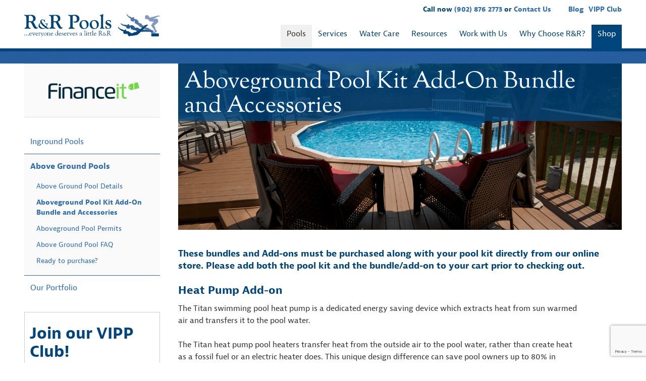

--- FILE ---
content_type: text/html; charset=utf-8
request_url: https://www.google.com/recaptcha/enterprise/anchor?ar=1&k=6Lc0gM0UAAAAADCS7Qy_zhp7KKF3vcX_E5Ele-1v&co=aHR0cHM6Ly93d3cucnJwb29scy5jYTo0NDM.&hl=en&v=PoyoqOPhxBO7pBk68S4YbpHZ&theme=light&size=invisible&badge=bottomright&anchor-ms=20000&execute-ms=30000&cb=xzys21891gtc
body_size: 48923
content:
<!DOCTYPE HTML><html dir="ltr" lang="en"><head><meta http-equiv="Content-Type" content="text/html; charset=UTF-8">
<meta http-equiv="X-UA-Compatible" content="IE=edge">
<title>reCAPTCHA</title>
<style type="text/css">
/* cyrillic-ext */
@font-face {
  font-family: 'Roboto';
  font-style: normal;
  font-weight: 400;
  font-stretch: 100%;
  src: url(//fonts.gstatic.com/s/roboto/v48/KFO7CnqEu92Fr1ME7kSn66aGLdTylUAMa3GUBHMdazTgWw.woff2) format('woff2');
  unicode-range: U+0460-052F, U+1C80-1C8A, U+20B4, U+2DE0-2DFF, U+A640-A69F, U+FE2E-FE2F;
}
/* cyrillic */
@font-face {
  font-family: 'Roboto';
  font-style: normal;
  font-weight: 400;
  font-stretch: 100%;
  src: url(//fonts.gstatic.com/s/roboto/v48/KFO7CnqEu92Fr1ME7kSn66aGLdTylUAMa3iUBHMdazTgWw.woff2) format('woff2');
  unicode-range: U+0301, U+0400-045F, U+0490-0491, U+04B0-04B1, U+2116;
}
/* greek-ext */
@font-face {
  font-family: 'Roboto';
  font-style: normal;
  font-weight: 400;
  font-stretch: 100%;
  src: url(//fonts.gstatic.com/s/roboto/v48/KFO7CnqEu92Fr1ME7kSn66aGLdTylUAMa3CUBHMdazTgWw.woff2) format('woff2');
  unicode-range: U+1F00-1FFF;
}
/* greek */
@font-face {
  font-family: 'Roboto';
  font-style: normal;
  font-weight: 400;
  font-stretch: 100%;
  src: url(//fonts.gstatic.com/s/roboto/v48/KFO7CnqEu92Fr1ME7kSn66aGLdTylUAMa3-UBHMdazTgWw.woff2) format('woff2');
  unicode-range: U+0370-0377, U+037A-037F, U+0384-038A, U+038C, U+038E-03A1, U+03A3-03FF;
}
/* math */
@font-face {
  font-family: 'Roboto';
  font-style: normal;
  font-weight: 400;
  font-stretch: 100%;
  src: url(//fonts.gstatic.com/s/roboto/v48/KFO7CnqEu92Fr1ME7kSn66aGLdTylUAMawCUBHMdazTgWw.woff2) format('woff2');
  unicode-range: U+0302-0303, U+0305, U+0307-0308, U+0310, U+0312, U+0315, U+031A, U+0326-0327, U+032C, U+032F-0330, U+0332-0333, U+0338, U+033A, U+0346, U+034D, U+0391-03A1, U+03A3-03A9, U+03B1-03C9, U+03D1, U+03D5-03D6, U+03F0-03F1, U+03F4-03F5, U+2016-2017, U+2034-2038, U+203C, U+2040, U+2043, U+2047, U+2050, U+2057, U+205F, U+2070-2071, U+2074-208E, U+2090-209C, U+20D0-20DC, U+20E1, U+20E5-20EF, U+2100-2112, U+2114-2115, U+2117-2121, U+2123-214F, U+2190, U+2192, U+2194-21AE, U+21B0-21E5, U+21F1-21F2, U+21F4-2211, U+2213-2214, U+2216-22FF, U+2308-230B, U+2310, U+2319, U+231C-2321, U+2336-237A, U+237C, U+2395, U+239B-23B7, U+23D0, U+23DC-23E1, U+2474-2475, U+25AF, U+25B3, U+25B7, U+25BD, U+25C1, U+25CA, U+25CC, U+25FB, U+266D-266F, U+27C0-27FF, U+2900-2AFF, U+2B0E-2B11, U+2B30-2B4C, U+2BFE, U+3030, U+FF5B, U+FF5D, U+1D400-1D7FF, U+1EE00-1EEFF;
}
/* symbols */
@font-face {
  font-family: 'Roboto';
  font-style: normal;
  font-weight: 400;
  font-stretch: 100%;
  src: url(//fonts.gstatic.com/s/roboto/v48/KFO7CnqEu92Fr1ME7kSn66aGLdTylUAMaxKUBHMdazTgWw.woff2) format('woff2');
  unicode-range: U+0001-000C, U+000E-001F, U+007F-009F, U+20DD-20E0, U+20E2-20E4, U+2150-218F, U+2190, U+2192, U+2194-2199, U+21AF, U+21E6-21F0, U+21F3, U+2218-2219, U+2299, U+22C4-22C6, U+2300-243F, U+2440-244A, U+2460-24FF, U+25A0-27BF, U+2800-28FF, U+2921-2922, U+2981, U+29BF, U+29EB, U+2B00-2BFF, U+4DC0-4DFF, U+FFF9-FFFB, U+10140-1018E, U+10190-1019C, U+101A0, U+101D0-101FD, U+102E0-102FB, U+10E60-10E7E, U+1D2C0-1D2D3, U+1D2E0-1D37F, U+1F000-1F0FF, U+1F100-1F1AD, U+1F1E6-1F1FF, U+1F30D-1F30F, U+1F315, U+1F31C, U+1F31E, U+1F320-1F32C, U+1F336, U+1F378, U+1F37D, U+1F382, U+1F393-1F39F, U+1F3A7-1F3A8, U+1F3AC-1F3AF, U+1F3C2, U+1F3C4-1F3C6, U+1F3CA-1F3CE, U+1F3D4-1F3E0, U+1F3ED, U+1F3F1-1F3F3, U+1F3F5-1F3F7, U+1F408, U+1F415, U+1F41F, U+1F426, U+1F43F, U+1F441-1F442, U+1F444, U+1F446-1F449, U+1F44C-1F44E, U+1F453, U+1F46A, U+1F47D, U+1F4A3, U+1F4B0, U+1F4B3, U+1F4B9, U+1F4BB, U+1F4BF, U+1F4C8-1F4CB, U+1F4D6, U+1F4DA, U+1F4DF, U+1F4E3-1F4E6, U+1F4EA-1F4ED, U+1F4F7, U+1F4F9-1F4FB, U+1F4FD-1F4FE, U+1F503, U+1F507-1F50B, U+1F50D, U+1F512-1F513, U+1F53E-1F54A, U+1F54F-1F5FA, U+1F610, U+1F650-1F67F, U+1F687, U+1F68D, U+1F691, U+1F694, U+1F698, U+1F6AD, U+1F6B2, U+1F6B9-1F6BA, U+1F6BC, U+1F6C6-1F6CF, U+1F6D3-1F6D7, U+1F6E0-1F6EA, U+1F6F0-1F6F3, U+1F6F7-1F6FC, U+1F700-1F7FF, U+1F800-1F80B, U+1F810-1F847, U+1F850-1F859, U+1F860-1F887, U+1F890-1F8AD, U+1F8B0-1F8BB, U+1F8C0-1F8C1, U+1F900-1F90B, U+1F93B, U+1F946, U+1F984, U+1F996, U+1F9E9, U+1FA00-1FA6F, U+1FA70-1FA7C, U+1FA80-1FA89, U+1FA8F-1FAC6, U+1FACE-1FADC, U+1FADF-1FAE9, U+1FAF0-1FAF8, U+1FB00-1FBFF;
}
/* vietnamese */
@font-face {
  font-family: 'Roboto';
  font-style: normal;
  font-weight: 400;
  font-stretch: 100%;
  src: url(//fonts.gstatic.com/s/roboto/v48/KFO7CnqEu92Fr1ME7kSn66aGLdTylUAMa3OUBHMdazTgWw.woff2) format('woff2');
  unicode-range: U+0102-0103, U+0110-0111, U+0128-0129, U+0168-0169, U+01A0-01A1, U+01AF-01B0, U+0300-0301, U+0303-0304, U+0308-0309, U+0323, U+0329, U+1EA0-1EF9, U+20AB;
}
/* latin-ext */
@font-face {
  font-family: 'Roboto';
  font-style: normal;
  font-weight: 400;
  font-stretch: 100%;
  src: url(//fonts.gstatic.com/s/roboto/v48/KFO7CnqEu92Fr1ME7kSn66aGLdTylUAMa3KUBHMdazTgWw.woff2) format('woff2');
  unicode-range: U+0100-02BA, U+02BD-02C5, U+02C7-02CC, U+02CE-02D7, U+02DD-02FF, U+0304, U+0308, U+0329, U+1D00-1DBF, U+1E00-1E9F, U+1EF2-1EFF, U+2020, U+20A0-20AB, U+20AD-20C0, U+2113, U+2C60-2C7F, U+A720-A7FF;
}
/* latin */
@font-face {
  font-family: 'Roboto';
  font-style: normal;
  font-weight: 400;
  font-stretch: 100%;
  src: url(//fonts.gstatic.com/s/roboto/v48/KFO7CnqEu92Fr1ME7kSn66aGLdTylUAMa3yUBHMdazQ.woff2) format('woff2');
  unicode-range: U+0000-00FF, U+0131, U+0152-0153, U+02BB-02BC, U+02C6, U+02DA, U+02DC, U+0304, U+0308, U+0329, U+2000-206F, U+20AC, U+2122, U+2191, U+2193, U+2212, U+2215, U+FEFF, U+FFFD;
}
/* cyrillic-ext */
@font-face {
  font-family: 'Roboto';
  font-style: normal;
  font-weight: 500;
  font-stretch: 100%;
  src: url(//fonts.gstatic.com/s/roboto/v48/KFO7CnqEu92Fr1ME7kSn66aGLdTylUAMa3GUBHMdazTgWw.woff2) format('woff2');
  unicode-range: U+0460-052F, U+1C80-1C8A, U+20B4, U+2DE0-2DFF, U+A640-A69F, U+FE2E-FE2F;
}
/* cyrillic */
@font-face {
  font-family: 'Roboto';
  font-style: normal;
  font-weight: 500;
  font-stretch: 100%;
  src: url(//fonts.gstatic.com/s/roboto/v48/KFO7CnqEu92Fr1ME7kSn66aGLdTylUAMa3iUBHMdazTgWw.woff2) format('woff2');
  unicode-range: U+0301, U+0400-045F, U+0490-0491, U+04B0-04B1, U+2116;
}
/* greek-ext */
@font-face {
  font-family: 'Roboto';
  font-style: normal;
  font-weight: 500;
  font-stretch: 100%;
  src: url(//fonts.gstatic.com/s/roboto/v48/KFO7CnqEu92Fr1ME7kSn66aGLdTylUAMa3CUBHMdazTgWw.woff2) format('woff2');
  unicode-range: U+1F00-1FFF;
}
/* greek */
@font-face {
  font-family: 'Roboto';
  font-style: normal;
  font-weight: 500;
  font-stretch: 100%;
  src: url(//fonts.gstatic.com/s/roboto/v48/KFO7CnqEu92Fr1ME7kSn66aGLdTylUAMa3-UBHMdazTgWw.woff2) format('woff2');
  unicode-range: U+0370-0377, U+037A-037F, U+0384-038A, U+038C, U+038E-03A1, U+03A3-03FF;
}
/* math */
@font-face {
  font-family: 'Roboto';
  font-style: normal;
  font-weight: 500;
  font-stretch: 100%;
  src: url(//fonts.gstatic.com/s/roboto/v48/KFO7CnqEu92Fr1ME7kSn66aGLdTylUAMawCUBHMdazTgWw.woff2) format('woff2');
  unicode-range: U+0302-0303, U+0305, U+0307-0308, U+0310, U+0312, U+0315, U+031A, U+0326-0327, U+032C, U+032F-0330, U+0332-0333, U+0338, U+033A, U+0346, U+034D, U+0391-03A1, U+03A3-03A9, U+03B1-03C9, U+03D1, U+03D5-03D6, U+03F0-03F1, U+03F4-03F5, U+2016-2017, U+2034-2038, U+203C, U+2040, U+2043, U+2047, U+2050, U+2057, U+205F, U+2070-2071, U+2074-208E, U+2090-209C, U+20D0-20DC, U+20E1, U+20E5-20EF, U+2100-2112, U+2114-2115, U+2117-2121, U+2123-214F, U+2190, U+2192, U+2194-21AE, U+21B0-21E5, U+21F1-21F2, U+21F4-2211, U+2213-2214, U+2216-22FF, U+2308-230B, U+2310, U+2319, U+231C-2321, U+2336-237A, U+237C, U+2395, U+239B-23B7, U+23D0, U+23DC-23E1, U+2474-2475, U+25AF, U+25B3, U+25B7, U+25BD, U+25C1, U+25CA, U+25CC, U+25FB, U+266D-266F, U+27C0-27FF, U+2900-2AFF, U+2B0E-2B11, U+2B30-2B4C, U+2BFE, U+3030, U+FF5B, U+FF5D, U+1D400-1D7FF, U+1EE00-1EEFF;
}
/* symbols */
@font-face {
  font-family: 'Roboto';
  font-style: normal;
  font-weight: 500;
  font-stretch: 100%;
  src: url(//fonts.gstatic.com/s/roboto/v48/KFO7CnqEu92Fr1ME7kSn66aGLdTylUAMaxKUBHMdazTgWw.woff2) format('woff2');
  unicode-range: U+0001-000C, U+000E-001F, U+007F-009F, U+20DD-20E0, U+20E2-20E4, U+2150-218F, U+2190, U+2192, U+2194-2199, U+21AF, U+21E6-21F0, U+21F3, U+2218-2219, U+2299, U+22C4-22C6, U+2300-243F, U+2440-244A, U+2460-24FF, U+25A0-27BF, U+2800-28FF, U+2921-2922, U+2981, U+29BF, U+29EB, U+2B00-2BFF, U+4DC0-4DFF, U+FFF9-FFFB, U+10140-1018E, U+10190-1019C, U+101A0, U+101D0-101FD, U+102E0-102FB, U+10E60-10E7E, U+1D2C0-1D2D3, U+1D2E0-1D37F, U+1F000-1F0FF, U+1F100-1F1AD, U+1F1E6-1F1FF, U+1F30D-1F30F, U+1F315, U+1F31C, U+1F31E, U+1F320-1F32C, U+1F336, U+1F378, U+1F37D, U+1F382, U+1F393-1F39F, U+1F3A7-1F3A8, U+1F3AC-1F3AF, U+1F3C2, U+1F3C4-1F3C6, U+1F3CA-1F3CE, U+1F3D4-1F3E0, U+1F3ED, U+1F3F1-1F3F3, U+1F3F5-1F3F7, U+1F408, U+1F415, U+1F41F, U+1F426, U+1F43F, U+1F441-1F442, U+1F444, U+1F446-1F449, U+1F44C-1F44E, U+1F453, U+1F46A, U+1F47D, U+1F4A3, U+1F4B0, U+1F4B3, U+1F4B9, U+1F4BB, U+1F4BF, U+1F4C8-1F4CB, U+1F4D6, U+1F4DA, U+1F4DF, U+1F4E3-1F4E6, U+1F4EA-1F4ED, U+1F4F7, U+1F4F9-1F4FB, U+1F4FD-1F4FE, U+1F503, U+1F507-1F50B, U+1F50D, U+1F512-1F513, U+1F53E-1F54A, U+1F54F-1F5FA, U+1F610, U+1F650-1F67F, U+1F687, U+1F68D, U+1F691, U+1F694, U+1F698, U+1F6AD, U+1F6B2, U+1F6B9-1F6BA, U+1F6BC, U+1F6C6-1F6CF, U+1F6D3-1F6D7, U+1F6E0-1F6EA, U+1F6F0-1F6F3, U+1F6F7-1F6FC, U+1F700-1F7FF, U+1F800-1F80B, U+1F810-1F847, U+1F850-1F859, U+1F860-1F887, U+1F890-1F8AD, U+1F8B0-1F8BB, U+1F8C0-1F8C1, U+1F900-1F90B, U+1F93B, U+1F946, U+1F984, U+1F996, U+1F9E9, U+1FA00-1FA6F, U+1FA70-1FA7C, U+1FA80-1FA89, U+1FA8F-1FAC6, U+1FACE-1FADC, U+1FADF-1FAE9, U+1FAF0-1FAF8, U+1FB00-1FBFF;
}
/* vietnamese */
@font-face {
  font-family: 'Roboto';
  font-style: normal;
  font-weight: 500;
  font-stretch: 100%;
  src: url(//fonts.gstatic.com/s/roboto/v48/KFO7CnqEu92Fr1ME7kSn66aGLdTylUAMa3OUBHMdazTgWw.woff2) format('woff2');
  unicode-range: U+0102-0103, U+0110-0111, U+0128-0129, U+0168-0169, U+01A0-01A1, U+01AF-01B0, U+0300-0301, U+0303-0304, U+0308-0309, U+0323, U+0329, U+1EA0-1EF9, U+20AB;
}
/* latin-ext */
@font-face {
  font-family: 'Roboto';
  font-style: normal;
  font-weight: 500;
  font-stretch: 100%;
  src: url(//fonts.gstatic.com/s/roboto/v48/KFO7CnqEu92Fr1ME7kSn66aGLdTylUAMa3KUBHMdazTgWw.woff2) format('woff2');
  unicode-range: U+0100-02BA, U+02BD-02C5, U+02C7-02CC, U+02CE-02D7, U+02DD-02FF, U+0304, U+0308, U+0329, U+1D00-1DBF, U+1E00-1E9F, U+1EF2-1EFF, U+2020, U+20A0-20AB, U+20AD-20C0, U+2113, U+2C60-2C7F, U+A720-A7FF;
}
/* latin */
@font-face {
  font-family: 'Roboto';
  font-style: normal;
  font-weight: 500;
  font-stretch: 100%;
  src: url(//fonts.gstatic.com/s/roboto/v48/KFO7CnqEu92Fr1ME7kSn66aGLdTylUAMa3yUBHMdazQ.woff2) format('woff2');
  unicode-range: U+0000-00FF, U+0131, U+0152-0153, U+02BB-02BC, U+02C6, U+02DA, U+02DC, U+0304, U+0308, U+0329, U+2000-206F, U+20AC, U+2122, U+2191, U+2193, U+2212, U+2215, U+FEFF, U+FFFD;
}
/* cyrillic-ext */
@font-face {
  font-family: 'Roboto';
  font-style: normal;
  font-weight: 900;
  font-stretch: 100%;
  src: url(//fonts.gstatic.com/s/roboto/v48/KFO7CnqEu92Fr1ME7kSn66aGLdTylUAMa3GUBHMdazTgWw.woff2) format('woff2');
  unicode-range: U+0460-052F, U+1C80-1C8A, U+20B4, U+2DE0-2DFF, U+A640-A69F, U+FE2E-FE2F;
}
/* cyrillic */
@font-face {
  font-family: 'Roboto';
  font-style: normal;
  font-weight: 900;
  font-stretch: 100%;
  src: url(//fonts.gstatic.com/s/roboto/v48/KFO7CnqEu92Fr1ME7kSn66aGLdTylUAMa3iUBHMdazTgWw.woff2) format('woff2');
  unicode-range: U+0301, U+0400-045F, U+0490-0491, U+04B0-04B1, U+2116;
}
/* greek-ext */
@font-face {
  font-family: 'Roboto';
  font-style: normal;
  font-weight: 900;
  font-stretch: 100%;
  src: url(//fonts.gstatic.com/s/roboto/v48/KFO7CnqEu92Fr1ME7kSn66aGLdTylUAMa3CUBHMdazTgWw.woff2) format('woff2');
  unicode-range: U+1F00-1FFF;
}
/* greek */
@font-face {
  font-family: 'Roboto';
  font-style: normal;
  font-weight: 900;
  font-stretch: 100%;
  src: url(//fonts.gstatic.com/s/roboto/v48/KFO7CnqEu92Fr1ME7kSn66aGLdTylUAMa3-UBHMdazTgWw.woff2) format('woff2');
  unicode-range: U+0370-0377, U+037A-037F, U+0384-038A, U+038C, U+038E-03A1, U+03A3-03FF;
}
/* math */
@font-face {
  font-family: 'Roboto';
  font-style: normal;
  font-weight: 900;
  font-stretch: 100%;
  src: url(//fonts.gstatic.com/s/roboto/v48/KFO7CnqEu92Fr1ME7kSn66aGLdTylUAMawCUBHMdazTgWw.woff2) format('woff2');
  unicode-range: U+0302-0303, U+0305, U+0307-0308, U+0310, U+0312, U+0315, U+031A, U+0326-0327, U+032C, U+032F-0330, U+0332-0333, U+0338, U+033A, U+0346, U+034D, U+0391-03A1, U+03A3-03A9, U+03B1-03C9, U+03D1, U+03D5-03D6, U+03F0-03F1, U+03F4-03F5, U+2016-2017, U+2034-2038, U+203C, U+2040, U+2043, U+2047, U+2050, U+2057, U+205F, U+2070-2071, U+2074-208E, U+2090-209C, U+20D0-20DC, U+20E1, U+20E5-20EF, U+2100-2112, U+2114-2115, U+2117-2121, U+2123-214F, U+2190, U+2192, U+2194-21AE, U+21B0-21E5, U+21F1-21F2, U+21F4-2211, U+2213-2214, U+2216-22FF, U+2308-230B, U+2310, U+2319, U+231C-2321, U+2336-237A, U+237C, U+2395, U+239B-23B7, U+23D0, U+23DC-23E1, U+2474-2475, U+25AF, U+25B3, U+25B7, U+25BD, U+25C1, U+25CA, U+25CC, U+25FB, U+266D-266F, U+27C0-27FF, U+2900-2AFF, U+2B0E-2B11, U+2B30-2B4C, U+2BFE, U+3030, U+FF5B, U+FF5D, U+1D400-1D7FF, U+1EE00-1EEFF;
}
/* symbols */
@font-face {
  font-family: 'Roboto';
  font-style: normal;
  font-weight: 900;
  font-stretch: 100%;
  src: url(//fonts.gstatic.com/s/roboto/v48/KFO7CnqEu92Fr1ME7kSn66aGLdTylUAMaxKUBHMdazTgWw.woff2) format('woff2');
  unicode-range: U+0001-000C, U+000E-001F, U+007F-009F, U+20DD-20E0, U+20E2-20E4, U+2150-218F, U+2190, U+2192, U+2194-2199, U+21AF, U+21E6-21F0, U+21F3, U+2218-2219, U+2299, U+22C4-22C6, U+2300-243F, U+2440-244A, U+2460-24FF, U+25A0-27BF, U+2800-28FF, U+2921-2922, U+2981, U+29BF, U+29EB, U+2B00-2BFF, U+4DC0-4DFF, U+FFF9-FFFB, U+10140-1018E, U+10190-1019C, U+101A0, U+101D0-101FD, U+102E0-102FB, U+10E60-10E7E, U+1D2C0-1D2D3, U+1D2E0-1D37F, U+1F000-1F0FF, U+1F100-1F1AD, U+1F1E6-1F1FF, U+1F30D-1F30F, U+1F315, U+1F31C, U+1F31E, U+1F320-1F32C, U+1F336, U+1F378, U+1F37D, U+1F382, U+1F393-1F39F, U+1F3A7-1F3A8, U+1F3AC-1F3AF, U+1F3C2, U+1F3C4-1F3C6, U+1F3CA-1F3CE, U+1F3D4-1F3E0, U+1F3ED, U+1F3F1-1F3F3, U+1F3F5-1F3F7, U+1F408, U+1F415, U+1F41F, U+1F426, U+1F43F, U+1F441-1F442, U+1F444, U+1F446-1F449, U+1F44C-1F44E, U+1F453, U+1F46A, U+1F47D, U+1F4A3, U+1F4B0, U+1F4B3, U+1F4B9, U+1F4BB, U+1F4BF, U+1F4C8-1F4CB, U+1F4D6, U+1F4DA, U+1F4DF, U+1F4E3-1F4E6, U+1F4EA-1F4ED, U+1F4F7, U+1F4F9-1F4FB, U+1F4FD-1F4FE, U+1F503, U+1F507-1F50B, U+1F50D, U+1F512-1F513, U+1F53E-1F54A, U+1F54F-1F5FA, U+1F610, U+1F650-1F67F, U+1F687, U+1F68D, U+1F691, U+1F694, U+1F698, U+1F6AD, U+1F6B2, U+1F6B9-1F6BA, U+1F6BC, U+1F6C6-1F6CF, U+1F6D3-1F6D7, U+1F6E0-1F6EA, U+1F6F0-1F6F3, U+1F6F7-1F6FC, U+1F700-1F7FF, U+1F800-1F80B, U+1F810-1F847, U+1F850-1F859, U+1F860-1F887, U+1F890-1F8AD, U+1F8B0-1F8BB, U+1F8C0-1F8C1, U+1F900-1F90B, U+1F93B, U+1F946, U+1F984, U+1F996, U+1F9E9, U+1FA00-1FA6F, U+1FA70-1FA7C, U+1FA80-1FA89, U+1FA8F-1FAC6, U+1FACE-1FADC, U+1FADF-1FAE9, U+1FAF0-1FAF8, U+1FB00-1FBFF;
}
/* vietnamese */
@font-face {
  font-family: 'Roboto';
  font-style: normal;
  font-weight: 900;
  font-stretch: 100%;
  src: url(//fonts.gstatic.com/s/roboto/v48/KFO7CnqEu92Fr1ME7kSn66aGLdTylUAMa3OUBHMdazTgWw.woff2) format('woff2');
  unicode-range: U+0102-0103, U+0110-0111, U+0128-0129, U+0168-0169, U+01A0-01A1, U+01AF-01B0, U+0300-0301, U+0303-0304, U+0308-0309, U+0323, U+0329, U+1EA0-1EF9, U+20AB;
}
/* latin-ext */
@font-face {
  font-family: 'Roboto';
  font-style: normal;
  font-weight: 900;
  font-stretch: 100%;
  src: url(//fonts.gstatic.com/s/roboto/v48/KFO7CnqEu92Fr1ME7kSn66aGLdTylUAMa3KUBHMdazTgWw.woff2) format('woff2');
  unicode-range: U+0100-02BA, U+02BD-02C5, U+02C7-02CC, U+02CE-02D7, U+02DD-02FF, U+0304, U+0308, U+0329, U+1D00-1DBF, U+1E00-1E9F, U+1EF2-1EFF, U+2020, U+20A0-20AB, U+20AD-20C0, U+2113, U+2C60-2C7F, U+A720-A7FF;
}
/* latin */
@font-face {
  font-family: 'Roboto';
  font-style: normal;
  font-weight: 900;
  font-stretch: 100%;
  src: url(//fonts.gstatic.com/s/roboto/v48/KFO7CnqEu92Fr1ME7kSn66aGLdTylUAMa3yUBHMdazQ.woff2) format('woff2');
  unicode-range: U+0000-00FF, U+0131, U+0152-0153, U+02BB-02BC, U+02C6, U+02DA, U+02DC, U+0304, U+0308, U+0329, U+2000-206F, U+20AC, U+2122, U+2191, U+2193, U+2212, U+2215, U+FEFF, U+FFFD;
}

</style>
<link rel="stylesheet" type="text/css" href="https://www.gstatic.com/recaptcha/releases/PoyoqOPhxBO7pBk68S4YbpHZ/styles__ltr.css">
<script nonce="eG9XCxYO0vK9Vt9JnLOnLQ" type="text/javascript">window['__recaptcha_api'] = 'https://www.google.com/recaptcha/enterprise/';</script>
<script type="text/javascript" src="https://www.gstatic.com/recaptcha/releases/PoyoqOPhxBO7pBk68S4YbpHZ/recaptcha__en.js" nonce="eG9XCxYO0vK9Vt9JnLOnLQ">
      
    </script></head>
<body><div id="rc-anchor-alert" class="rc-anchor-alert"></div>
<input type="hidden" id="recaptcha-token" value="[base64]">
<script type="text/javascript" nonce="eG9XCxYO0vK9Vt9JnLOnLQ">
      recaptcha.anchor.Main.init("[\x22ainput\x22,[\x22bgdata\x22,\x22\x22,\[base64]/[base64]/[base64]/[base64]/[base64]/UltsKytdPUU6KEU8MjA0OD9SW2wrK109RT4+NnwxOTI6KChFJjY0NTEyKT09NTUyOTYmJk0rMTxjLmxlbmd0aCYmKGMuY2hhckNvZGVBdChNKzEpJjY0NTEyKT09NTYzMjA/[base64]/[base64]/[base64]/[base64]/[base64]/[base64]/[base64]\x22,\[base64]\\u003d\\u003d\x22,\x22wokRYMKFZMKbc3AJw5tkw5oCWkM4NcOFQTfDsQnCssO5eSbCkT/DsU4aHcOWwpXCm8OXw65dw7wfw6dgQcOgX8KiV8KuwrQqZMKTwqUrLwnCkcK9dMKbwozCp8OcPMKvIj3Contgw5pgci/CmiIFHsKcwq/DhlnDjD9xFcOpVm7CqDTClsOMQcOgwqbDo3k1EMOhKMK5wqw/[base64]/w5/CosO/VMKnwq3DgsO3woF2eFMFwojChMKrw6RyWsOGecKBwr1HdMKWwpVKw6rCiMOUY8Odw4rDlMKjAnHDrh/DtcKCw5zCrcKlVW9gOsOzcsO7wqYswrAgBWMAFDpQwpjCl1vCh8K3YQHDg3/ChEM6WmXDtB8LG8KSRsOLAG3Ck1XDoMKowp17wqMDNBrCpsK9w4c3HHTCnAzDqHpyOsOvw5XDqC5fw7fCjMOOJFASw6/CrMO1bUPCvGIzw6tAe8K1SMKDw4LDqF3Dr8KiwobCtcKhwrJDWsOQwp7CkQcow4nDscOZYifCujwrEBLCqEDDucOxw590ITDDonDDuMO9wooFwo7DqVbDkywkwq/Cui7CuMO2AVIqMnXCkx7DmcOmwrfCosKZc3jCiF3DmsOoc8Oww5nCkhV2w5EdNMKIcQdQS8O+w5gtwr/DkW9/eMKVDiV8w5vDvsKcwoXDq8Kkwr3Co8Kww70WAsKiwoNTwqzCtsKHPUERw5DDvMKdwrvCq8KHRcKXw6UxAk5ow4sVwrpeBlZgw6wXEcKTwqsACgPDqyNWVXbCucKtw5bDjsOSw6hfP03CrBXCuALDoMODIRDCnh7Ct8KVw69awqfDmMKKRsKXwo0/AwZHwrPDj8KJdgh5L8OQVcOtK3fCh8OEwpFXKMOiFgAcw6rCrsOIT8ODw5LCpnnCv0snRDArQ3rDisKPwrnCol8QWMOxAcOew47DhsOPI8OQw4w9LsOswqclwo1DwrfCvMKpN8KFwonDj8K7PMObw5/DusO2w4fDunbDjzdqw5BaNcKPwrzCjsKRbMKzw4fDu8OyKBwgw6/[base64]/CvMO8T37DscOuwojDu8OJL0EIwoVQKCR2F8O4FsOhacKhwo9mw7hoRTsmw4/Dq3p7wqkrw43Cnh4rwqXCnsO3wo3CvzxZeglUSQvCiMOiAh4twoMsVMOCw5pxScO/GcKsw5jDjAnDgcOjw47ChyZTwqfDiQnCoMKLZMKOw6bCuRZpw6lINMO9w6FSK3DCoWVpTsOiwrjDs8Odw7LChypMwooFfhPDqQfCnnvDm8OpfFUjw6/DpMO1w5fDkMKtwqPDnsOAKSrCjsK1wo7DnEgDwqfChVPDkcOxZcK4wrzCiMKZcjnDsk/CicKjDcKQwoDCkH91w4LDpMKlw4ZXMsOUOh7CrcOnTWN7wp3CnBhBGsORwoNcO8KUw4lcwpVTw6ZDwrUrWsKcw7/DksKJwq7CgcKWJlvCs2DDk0XDhw4RwoDCuA8CQ8KTw71GPcK9AQMeHjJmUcOywpTDqsK/w7/CucKMd8OcUU0MMcKKSDEIwpnDqsOLw4bCtsOXw7wew5ZrMMOGw7nDsjrDkEEgw4xawoNhwp7Co1kqUVZ3wqoEw6/Cp8K0Uk06VMKhw5kcPElAw6tdwp8IBX0pwp7DoHPCtktUZ8OVagvCksOAN3ZaEV3DpcO6wprCiAYkbsOnw6bCiyFTT3XDrxfDl1MYwolPBsKdw4vDgcK7PCFMw6LChyDCqD9BwotwwpjCiDsLQjRBwqXCnsOud8KKV2jDkF/[base64]/CjhMZw73CtMOrFgbDmwnCl8KDw6/DkCjDtWcJf8KvGzHDoG/CssO5w7sKT8KXRSMUf8Knw7PCpSTDkcKMJsOxw43Di8Ktwq4LezvCgWzDsQQfw4hmwpzDpcKIw5jClsOuw73DtwBdYsK6VVsCVmjDn30owp3Ds33CvmzCrsOawpJAw6wqF8OJW8OqTMKGw7dPfzzDu8KCw7B4cMOVWBjCmcKWwqrDksO5fyjClAIOVsKdw6/CuHfCgXrDmWbCisKhaMK8w51Ee8OHWCVHA8ORwq3CqsKewphKCHfDnsOKwqvCjlHDjgfDl1Y0IMOdc8OzwqbCg8OiwrHDnQbDsMKfZcKkK2PDo8KGwqVSQ27DsE/DssKfQgtww6Z9w4FSwolgwrTCtcOoWMOQw63DsMOZCwk7wo8Xw78HT8O+GiE6wrALwo3Co8KXVj50F8OOwovCkcOPwoXCujAKW8OPA8KudzkTbmbCiEgQw5PDq8ORwrfDn8KUw5TDtMOpwrA1wpHCsRw8wr1/MgRjGsKnw4PDvX/CtQLDv3I9w4jCusKMUmjCrHludVbCphHCiE0Cwo9Ww6vDq8Kww6vDjn3Dm8Kew7LCmsOsw7cTLcOgIcOfD21sNiEhfcKNwpYjwppBwpQvwrgyw6p/w5cow73CjcObAC97wrdISz7DlMKhHMKkw7nCucKQFcOFM3rDiT/CocOnTy7CkcOnwr/Cv8OKOcKBf8O2JMKDVTHDmcKnYC0YwoZfbsOqw6kJwoXDt8KpERdEwrkJbMKiQsKfTiLCi0DDgcKzOcO+c8OtcsKiU3pQw4Qowpwsw5hjIcOtwqzCpx7DvcOPw7fDjMKlw5bCk8OZw6DCvcO9w7LCmxRsUyhPcMKuwos1ZW/CoWTDrjDCvsOBEsKkw7t/VsKHN8KrbcK+bzZoCsOaJglzFzTDgSvDph5NNcOHw4DCp8Oyw6JUPy/Dhlxlw7PChj3ChwN2wrzDs8OZGn7ChxDCqMO0D0XDqF3Ci8OOG8OXfcKQw53CuMK0wo8rw5XCr8OQVArDqTnDh03CgkN7w7nDu0wzYlklJMKWS8KZw5jDvsKEO8KEwrsJL8Kkw6DDk8OVw7nDmMKtw4TCtQXCgkzClEZiPFnDgDTCm1LDvMO1N8KlUE0lMi/CmsOKKnzDqcOiw6fDpMO6BDoywrnDjz7DssKiw6t+woQ1DMKhIcK6aMKsEifDgB7CgcO0O1tcw6lowrx6wrDDjG4RbWcxOcO1w49PSgvCgMKSdMKdHcK3w7J3w6rDvg/Cm1/ClwvDv8KMP8KoJnRDPh9GZ8KxOsOkW8OTOXMTw6HCnmrDgcO4asKSwpnCl8OGwphBF8KCwq3CvyTCqsK0w6fCkxB1wplww7fCosKZw57Ck23Dsz0LwrXChcKiw4YDw5/Dn2kewrLCt1RfHsOJC8O1wo1Aw5puwpTCkMOeHBt6w4tJw5XCiWXDmxHDjWTDmm4Mw416cMKyQm/DnjQSfXAgFsKLwoDCtgxxw43DjsOWw43DhnVvIH0Sw5nDtmDDtV87DghbHcKSw5lBXMOSw4jDogIWDsOGwozCl8KCM8KMNMKSwrAecMK2ABYHecOsw6LCosKywq5/w7gKT2/DpAPDgMKXw7TDh8OsI1tZeXsNPWbDm0XCriDDk050wpDCiXvCngbCmcKSw7snw4UiakAeJcO2w5PClDASwoHDvx1mw6vDoBALw5FVw7p1w65awozCpsOqCMOfwrlaTFtnw4fDon3CusK/U21swovCoiQ6HMKZPzg+ATRIMcOUwqXDrcKIYsOYwpDDjRnDnDTCrTVpw7PCqiLDuzXDjMO8XGAJwoXDpTrDlwLCkMKOUyk7XsKbw7VbDx/DlMKiw7jCicKVfcOJwpY1bClgVXzDuQLDgcOsL8KTLEDCiG4Ka8K5w5Y0w7FbwoDClsORwrvCuMK/OMOccTfDucOywpfCogZkwrQwUMKYw7lRWMOWOVHCsHrCsi9DI8KNbmDDjsKowrTChx/DiT/DocKFX3NbwrbCgiXCmXjCkT5qAsOXQcKwCV7Du8OCwobCvMK5OybCmHQ4K8OuEMOjwqZXw57Ct8OSOsKQw7rCswrDoQfCjFccSMK7VDB2w4bCugQMYcKhwqPChVDDmA4wwqtQwo08IU/ChVLDiWHDvwXDs2fDk3vCiMKhwpVDw4pFwoXCv395wothwpfCjGfCu8Klw5jDk8OFQ8Oqw75rCE4twr/[base64]/DssOvwpNhw5k5wqPDlkM+wo7CrQvDrMKJwp5cw4vCoMOmU3bCvMODPCHDolnCgcKmGHDCjsOAw7PDklI4w7JTw6VDFMKJVFIRSiUHw7lRwpbDmigFR8OsKMKzdsKow5bCusOkWR7DgsOTKsKhBcK0w6Izwr5jw6/ChcO3wrUMwpjDlMKxw7g2wpzDlxTCoBNfw4JrwpRaw6TCkA9UXsKww47DtMOvWmYmaMK2w50jw7DChiI6wpTCnMOAwp/CnMK5wq7Co8KqMMKHwo1Hwr4Nwotaw7/CjjgWw4DCiQDDq2jDlBNOZ8O+woNewpovKsOAwpLDlMKwfRbCqA0AcAjCssO0PMKfwrzDlwDCq30Id8KDw7hkw7x6EDY1w7DDjMKWbcO8DsK3wp5VwqrDv0nDoMKLChvDuwrChcOEw5tSYGfCmRMfwqJUw6FsaGzDssK1w6k+HC/[base64]/CtcO+SxhnTDhRw6YJBUvDvMK3dsKSwoPDp3DCk8KlwpTDj8Kgw4/DvWTCpMO3S17Dt8OewrzDpsKQwqnDgsOtFlTCs17DvMKXw5PCq8OZHMKLw5rDvVQSJRMCe8Oef1RnEMOWF8O5Jm5ZwrDCq8O0Q8Klf35jwq/DmndTwpscPsOvwpzCtU1ywr4oDcOyw6DCo8O5wo/ClcKZNcKuazRyHBHDpsO9w44EwrFOEwADw6nCt07DvsK8wozCnsKxwqfCr8Owwrs2ZMKAXjrCl0TDrMOZwp1ANsKhIXzCiynDnMOiwpzDlMKGfiLCiMKJJXLCi1gyd8OowobDiMKUw5EmA2xVQkHCgsKBw6J8esOTF1/DgsO/bV7CicOaw7lqZsOWBcKKV8OEPMK3woRSwpfCtiIBwqdNw5fDnxUAwojDqWEBwobDqntmKsOCwrFmw5HDjUvClgUew6fCrMObw47DhsKJw6ZgRntkUB7DsDhvCsK9J2/Cm8K/OiMtRsOzwqcfUCw+ccKvw63DvRbDscOFU8KAfsObZsOhw5R0VDY8YyUtfz1owqTDtRstCwZNw6Ntwokqw4HDjx1STyNuGGXChMKjw6NoTnwwb8OTwrLDigrDt8OiLE/DoSF2GTt3wozCohU8wpMXOmvCnMKpw4DCtC7CiFrDvRUjw7zChsKaw5Qiw5N/YknDv8Kiw73DjcOnZsOGG8OCwp9Pw5QTKQTDiMOZwrbCiSpJYHXCscOuUMKlw79ZwoPCnU1LMMOTJcOzQGLCmEAoSWbDqH3CucO4woc/QMKrfMKJw514XcKsD8Ohw63CkVTCi8K3w4gXZMO3ZS80AsOJw5/[base64]/G0tSwpUbwqp6Th7DjBFGwpjCiynCgXF2woXCnUbDp0NSw6PDnnwMw5gMw6rDvjrCoicXw7TCpX48DCwuZkzCkmIVNsO5D13CgcOnGMOJwoRSTsKRwrDCgcKDw6HClg7DnW0oDGEcKyYww7/DvjpYClLCu3N/wpjCrsOyw7RIPcOvwrHDlmMsDMKcHzHCtFXCnlkUw4bCusO9K1Bgwp/ClTzCvsOMGMKgw5sZwossw5UBWsOwHsKsw5/[base64]/CkSfClBrCnHfCkkbCnTB5HcOqUlhqBcKMwqXDkwsfw67CgirDuMKIDsKRLljDi8KUw4zCoDnDpyAlwpbCuygOQWdAwqJKPMKpAMO9w4bCvXzCn0DCpsKWccKsBFl1UkBVw4TDv8KWwrHCgWlcWxPDpBk6U8OxegNuIRnDkxzDiwskwpMTwoICTcK1woVLw4ojwpl/[base64]/[base64]/DkBM5OhkjQkfCqRfDkxY+w7csG2TDoQvDm3EGCcOmw6zDgl/DpMOFHFZuw4A6TW1fwr/DsMKxw4sLwqYqwqFqwovDtUgzdVvCjUsBVsKSHcKkw6HDhjzDmR7CujgtdsKQwrtrJgvCjMOGwrrCqyvCm8Oyw7DDkgNVIiPDvwDDvsO0wrUvw6XDsixzworCuVA7w4XCmHkoPcOHYMKle8OFwpQOw4HCo8OIbV/ClDXCiBHDimLDl2nDsl3CkFbCnMKqAMKMFsKHRcOQB0HChX4awqvCsll1I08vcwnClmLDtRfChcKTF0Zkwp0vwrJRw73Cv8KGPmI+w4rCicKAworDlMKtwrvDosODXFXDgAwyUsOKwqbDrGZWwrsbSjbCjStzwqXCmsKEbkrCvMKZUcOOw7rDgRcSAMOdwr/CpCJHNsOLw5Jaw4pKw5zDmgrDqGA6EMOfw5Ynw688w5gpYMOscRfDmcKvw7kKQcKofcKDKkXDlsOAIQcUw6s/w4jCncKfWSjCo8OSQsOlYMKkYsO3CsOlNsOCw47CqgVFw4omecOyL8KJw6Ffw5t3RcO/SMKOZcO1MsKqwr0/L0nCiFzDicOPwozDhsOLT8KMw5XDpcOUw75TbcKRaMOkw7EKwqBtw5FUwqMjwr3DksO/w7fDq2lEScK/CcKpw6FmwqzCosOjw5QbZX5Zw6rCvxt7ISLDnzgANsObw4AFwqLClAxuwqHDp3XDssOSwojDusOww53CuMKtwq9LX8KHLiHCrcOVBMK3Z8KbwrMHw4nDvVALwoDDtF9ew6nDsXV3Xg/DkUjCqMKvwrHDqsOxw4IeNC5Dw4LCosKhOcK4w7Zcw73CnsOcw6bDv8KDE8O2wqTCvh0iwoYKAyUHw4gUWMOsczBww70VwqHDrUcnwqvDmsKMJxd6BzjDljDCn8OQw7bCisKLwp5hAFRiwovDvjnCo8KyRiFewpDCmcOxw5s/MHwww4jDnVTCrcKmwos1H8KUasK4wpLDl3HDmsO9wo9xwr0fO8Ktw51NS8OKw53CtcKAw5DCkWLDm8OBwp9WwqkXwrFFX8Kew7J0wpTCvCRUOkXDhsOyw5AtWRhBwobDkxbCuMKywoQhw7/DtGrDkQFnaFDDmFDDjWUoPFjCiCzCisOCwrvCgsKMw4ErRsO4QcK7w4bDiSrCs3vCnzXDojfDql/Cl8OLw7Mnwq5Qw7VsSj/CkMOewrfDpsK+w4PCnHbDgcKRw5dFImwWwr8nwpQRf17CrsKcwq93w6InIUvDm8KpPcOgSgMXw7MJP33Dg8KLwpXDvsKcZk/CrxfDucKoe8KBBMKCw4HChsKPJWBNwqPCiMOFD8KBPj/DvD7CkcO7w78DC23DmQvCjsOIw5nCm2wabMOBw607w7wNwr0+exZjfgsVw4nDhEQ5DcKTw7NwwoFFwp7CgMKow6/[base64]/DhxgEw6hDa8OswqTCrsKvScOVZjnCh302Khl0Q3rCjhrCq8KbW3glwr7DrFZ5wpbDhcKow5vDp8KuGkHDuzLCsi7DmVRmAsOfEzwpwoPCksOmMcKGAHsdFMKlw7FNwp3DjsO5ccOzf3bDvUjDvsKxO8OxDsKdw7wBw7jCmhgIf8K5w6k6wrxqwrZ/w51vw7QRwrXDhsKlQ0bDqFJ4UjbCgEjCvyo1VXsXwrIow7TDsMOnwrUyeMKZGmtwGcOmDMOhfsKAwp58wr0KdMO/OB4ywrnCscKfw4HDtzhOBTnClBhJP8KHc3DCllnDqSLCucKyfcOkw5rCg8OUW8K7dEDCuMOOw6Qmw7coNsKmwqfDgBPDqsKvclQOwpUTwrXCgAXCqibCojoOwr1NMijCgsO/wp3DkMKAFMKsw6LCuCfDng1zejTDuhQ3Y19/wpnChMOsBMK9w7ogwq7ChGXChMKEHUjCm8OYwo7DmGQUw4lfwo/CjXTDksOhwpwDwq4GEgLDqQ/[base64]/DtB8vGcKzY0DCq8K1w547wotpwrrDhgBGw6HDscO2w6HDnWhowrHDs8OcBX1BwobCusKfCsKZwotPJ09kwoMzwrDDjG4HwrTCnDF1ZjLDqQ/CqT/[base64]/w47DvzbCj8K+FjDDqC7Dh8OXwqZjwpU0YwbCmcO/MBtnC2A9CTDDqWtGw4zDo8O2F8Oad8K6YQABw7UhwoPDicO+wrQcNsOowohGJMObwow/w4EDfWwbwonDk8Ocw7fCoMO9dcKuwo9OwqzDpMOtw6p6wo4rw7XDs0wwRSDDosKiRcKrw7lLZMOpdMKMPW7DusOrbm0Owo/Dj8K1WcO+TW3DrynDsMKBccKfNMOzdMOUwo0ww5/Dh2Jww54dC8Oyw7bDucKvfiYEwpPCt8OlesONaFwKwrFUWMO4wopsWcKlHcOswp4rwrnCsWcMPcOqH8KnN2XDkcOfWcOKw4rCrQk1b2kZGnwZKDUew5zDiQ9DYMOpw5vDtcOJwpbCs8OzQMOhw4XDgcOXw5vDry5qccO1SzvDiMO3w7RXw77CvsOOYMKIQTHCgg/ClEQ1w7vChcKzwqNNOU0UOMKSaXPCn8OEworDgGZRRcOAYQjDvEkYw6fCpMKiMgXDj2sGw67CqDnDhzJbfBLCgx8HRDErDsKiw5PDsg/DisKoA2wnwqRHwpDCqk0fHsKfIwnDuiVGw4zCnVUWY8O7w4PCuQpPbHHCk8KnTBErIgnCmE4Bwr5zw7AnfHNqw4sLB8KTWMKPN3McJB93wojDu8Ovb0vDugJbaHfCpUduacKaJ8Khw5BCXVJGw6Qjw7/DnhnChsKyw7QkU2fDg8KZb3DCjTMpw5VwMGBrCRd6wqXDhMOHw5PDmMKPw4zDpXDCtnhuMMOUwpxPS8K9PG/CtX03wq3CnsKSwo/DgMO3wq/DrCzCkFzDvMO4woN0w7/CnMO/elxmVsKQw7jDpnrDugLCtDvDrMKTIx5RAXIDTFZlw70Xw6NTwozCrcKKwqRMw7TDrVvCq1nDsT02BMKtIx9RHMK/[base64]/[base64]/DjsK0G8K/[base64]/[base64]/DusKfw4Y/MsOvO8KsPMOGSg93UsO4w4vCkwl8YcOETnY3Xj3CsGjDr8KiFXRqw4PDh3p0woxLOTXDnw9rwpLDgwvCsEocRUFQw7rDo0Fmc8ORwrwWwo/DrCAHw6jCqAB2WsKXbMKKFcOWMcOCZ2zDhwNnwobCshTDgwNraMKNw79YwpfDhcO7SsOTGV7Dl8OySMOcbcK8w5zDlsKZHChRS8Kmw6XCkXbCu3wswqxsecKWwo/Dt8KyNy1dbsOlwrzCrUM4WcOyw7zCu3/Cq8Ovw5RjJ31jw6XCjnrCiMORw5IewqbDg8OswpnDok5+RUjCm8OMI8KmwpXDscKqwqkcwo3CicKeOynDlsKHSEPCu8KXSHLCpA/[base64]/Ct8ONcMOoZkoxMX7CisOpYcOtO8OfwokfccKvwqJNBMO9w4Y+Dy03Gk4yak4yacOFE1zDqUrCjgYSw75xwr3Cj8O8MHNuw5FIXMOswobCt8Kaw6XDkcO6w7TDncOGH8OewqEqwr/CrknDosK/fcO+Z8OJaDbDh3dHw4MoVMO0wrHCu0BdwqEec8K+ChPDtsOrw4JvwpLCsXMYw4rCtl9iw6LDsycHwqVkw6F8CEnClMO+DsOcw44ywovCjsK+wr7CqEjDgcKTQsKcw6nDrMK2Y8OgwqTCg2fDhMOEPl/DuzoiacOzwoXCjcKjcAlnw4wdwrESRScqTsO2w4bDucKJwrfCmm3Co8Ojw5VmPj7Cj8KNRMKnwpDChx8RwqbCq8OJwoQuH8OMwoRPQcKHEA/CnMOMDS/DgEjCqgzDkx/DpsOdw60/[base64]/[base64]/DjcOGwpdZwrk/w5zDp8KjGsOTwpd5wpbCj2PDvjA7w6jDtzLDoRrDv8OeF8OvXcOMHGxGwphCwrwEwr/Dni8QQSYmwoZrBcKRCm4ew6XCnUMFOhnClcOyKcOXwqZFw6zCi8OoKMOVw7DDiMOJag/CiMKkWMOGw4HDtWwRwpstw7jDisKzYGwwwoTDpmYdw5vDgGzComw/bXXCocKOw6jChzRTw4/[base64]/ClsOASXsYw57Cu3QyH8Klw4bCtsOjwq0dC3TDmcO2WcOIQBjDrgTCiHfDrMKdThHCnzbDtG3Dh8KOwpHCmmYUCytgTDYZWMK1fMK8w7TCkmTDhmFRw4jCsUdoOVXDhxXCj8OEwpLDgDUFZMOyw61Sw7ttw7/DqMKsw5pGZ8OrJnYhwr1AwprCl8KkXDBzBycfw450wq0Yw5nCgmvCrcKYwr4hOMODwoLCo07Dlj/DtsKWBDDDjxohJ23DhsOYaSs9IyPDkMOGEjFGUMOhw55nH8OIw5rCvhLDmWlQw6FwH09hw4Q/aGXDs1bCmSnCpMOhw6zCgAsdP0LCvGE1w4jCl8KhYnl3K07DqA4/esKqwrbDn0XCrCLCjMOCwqrDpRvClkDCvMOCwpHDpsOwZcOfwqtQCUwOQUHDlkXDvkJFw5HDuMOuSx58OMKBwojCtGXClzRwwpTDi2NgTsKjXlzCkwvDjcOBdMKEeD/Dg8KwKsKGO8KFwoTDiSc9ACTDnTkzw7Egwp/CsMKMBMKESsK2F8O9wq/Dp8ObwqUlw7YDw7TCuTLCuT9OJ1Jkw5lOwofClQ8mV2wvdiZqwrIzaHRJPMO5w5PDnjjCsl9WHMOcw7Inw6oSwqvCucOYwp1Wd3DDkMOpVHTCsU5Vwo11wq7CnMKGdsKxw7RxwpnCr0NLHsO+w4bCu2LDjh/Dq8Klw5VNwr9LK00dwrjDqcKhw43CkR92w5/DpsKUwrB0b0lywpPDnBrCpH9Yw6XDkCHDkDRaw4HCnQLClkIow4vCvBHChMOZBsOIcsKLwoLDrR/ChMOxJ8OpVX4SwqvDunTCpcKEwrHDlsKfScKTwpTDvVEdE8KRw6HDmsKCF8O5w4nCt8OtM8KlwptZw6JbQjhAXcO7XMKTwqtuwp0cwqN/H2dSe3nDpkTDk8KTwqYJw64lwqDDrlBPAkrDlnkvYMKVD1k6B8KYYMKLw7rCgMOjw4TChmMyacKOwpXCq8K2OjrCvzQkwrjDlcOuHsKwAUYDw4zDmwJhQRRfwqskwrUCbcOeHcObRTHDrMKYI3XDi8OJXUDDvcKTSS8KQ2oEdMKLw4c/[base64]/[base64]/[base64]/DisKKL28zUTcjw5UPHEo+wpVoesO6PlVWVCrDmcKRw6bDp8KzwqVpw5siwoN/ZxzDhWPDrsK7eRRawq4KdcOHcsOcwow6acKEwo4iw7dfBUscw5kjwpUWcsOfM0XCkDbCgAEew7jDlcK5wqbCmMKBw6nDrx/CuUrDlcKBfMK9w5zClsKqP8Ktw7PCsS5FwrEwD8K5wowswrkww5fCmcKxL8O3w6FUwrpYXxXDqMKqw4TDsg8RwovDgsK6C8OlwoIWwq/DoVjCqcKAw53CpMK9DxLDmSjDjcOcw506wqnCosK+wq5Tw4c5D3rDoHfCuXHChMO8Z8KFw70vKzbDqMOEwqdWOyzDj8KXwrjDuyfCk8OFwobDg8OcfGdYVsKJVi7DqsO3w7g9bcKsw5gQw64Xw7TCv8KeCVfCiMOCVxYzGMOIw7ouPWNnQADCuk/[base64]/Hk9OwqDDj8KUQSpbXELDosOEwrzDnTZEIsKRwq7DpMOmwr7CoMKFK1rDhGbDrcO/N8Oyw7tBVEskMz/DjmxEwpzDv1x/dMOPwrLCicOTUSUXwoEIwoHDnQ7CuHYvwr08bMOiCj9Rw47Dll7CsFlgV2TCgTx+SMOoFMOhwpLDvW9IwqNSacOPw6zDq8KfGsKyw7zDusKaw65Zw519T8Ouwo/[base64]/[base64]/[base64]/DrcKCFsOnw6LClH/Cty7DoAsUwrYyLsOLwpXDvcK3w6nDnTDDkAYLM8KnJBtuwo3Dg8OrZsKGw6Bdw6ZlwqnDs3jDvsOXAcO6bnR2w7Ffw4MBaUs8wr0iw6HCugdpw4hifMKRwr/Do8Odw4pgPcOtTwJtwqQpHcOyw7bDhw7DnH4jdyV+wrQpwpvDucK+w6nDh8K2w7/DucKhUcOHwpvDhnowPcK6T8KSwqVcw6zDv8OuUgLDtsOjECfCssKheMOfFCobwrnCpDjDhm/ChcK3w5XDnMKbYFx+fcO3w4JYHUdXwqHDrR0/SsKSw4zCosKsRm7Dryg+X0bDhl3DusKrwqrDrAbCgsKmwrTCl1XCuGHDnF0AHMK2OicWJ2/DtHlEQXgjwp/CmcOyU2xIMWTDscKCw590XCg4AAzCkcOfwp7CtsOzw5vCsVXDs8OBw5/Cnnt4wprCgMO/[base64]/wrLCihnCnkzCjMKxw5nDgGVHQMK1ewDCnRrCrcO8w7TCo0llc3nDl03DiMObVcKRw77Dp3zDvH/CmAE3w63CtMK3X3/CtTN+QSnDhcOrdMOvDFHDgQTDmsKMGcKACMO6w7fDvkcNw7XDqMK5TAw7w5vColbDuWtXw7dHwrDCpTJbFTnCizzCtgMyDVzDmxDDjVvCkxTDmhFXBg5fI2bDiRkYPU8Uw5oVQcOpW28HbV/DlW5jwrF7BcO4McOYXWp+LcOCw4bDsTpud8KMc8O/dcOCw4sSw49ywqfCrFYFw4BlwqPCuAfCh8ONLlDCtA1Zw7DCjcOAw5Bnw61kw49OSMKiwolrw5vDln3Dt3AkfT1RwqzCq8KOOMOsfMO9Y8O+w5/DuFjCgnDCsMKpX1MkGkjDnmF4NcOpKy5KC8KpBsKzdmlbGU8mCMKgwrwAw6R2w4PDocK5PMOhwrc5w4XDv2l3w6FMe8Ohwq43R0M3w4sgYsOKw58MGsKnwrXCqMOLw5dQwocQw5hKQ0tHFMOTw7VlLsKMw4/[base64]/Dlw86w7pgwrIWw4p7wpPDpjTDrB7DgcKRwpfDg2k3wr7Cu8OlGUA8wpLDoWvDlCHDt1XCr2YVwrVVw70Xw61yCSBSRk9WHsKtAsKGwo1Vw4jDqVYwdRUswoTDqcKhacKEaAsUw7vDkcKnw5LChcORwr8owr/DtsOhD8Kpw77Cs8Ogb1MFw4rCkU7Clz3CoknDoRLCqSjCpnIHbDkbwot3wqHDllVCwo3CvcOsw57DgcO/wrcBwpJ9BsKjwrJgMkINw719fsOPwoBgwpEwN2Quw6o/YE/CnMOLIHcQwo3CozXDoMK8w5LClsKXwrjDlsKTEMKHQcKfwqwlNDlPBQrCqsK6VsO9QMKvFsKOwr/DrhrChQXDhV5GMVtzG8KtfyrCsVPDsFPDl8O7McO2BsOIwp8KflHDuMO4w6bDp8KlBMKxw6Z1w4vDnhjCogJYFH1/wrPDp8Oiw73CnsK1wo0bw51iMcK5G1XCkMKRw6ASwobCj2zCm3YKw5DDulJBYcOvw77CtWl1wrUpYcKzw6FfBT1VIEQdOcKFPnQKWsKqwq4WYyhTwppow7HDtsKObcKpw73DkxnChcK5TcOnw7JISMKuwp1dwqkfJsOiSMOyEkPChFjCiUDCtcK5O8OZwpxLJ8KRw6U/EMO5D8O0GxTDn8OCBDXDny/DtcKUTQPCsBpHwrEswo3CgsO0GwzDrsKCw5hmw4nCkXXDmz/CgMKnPgo9VsKyZsKbwoXDncKiRsOBdTBtIiUvwqLCtTLDncOkwrTCs8OaV8KnAhHClhdywo3Cu8OBwprDtsKgAi/CoVk5w4/Ds8KYw7hUeT/Chjccw6JgwojDhCZ8YcKCQA/Cq8OGwq1VTiJgRsKSwpYXw7HCicOGwrgjwoTDhTRow6xAKcKoasOYw4gTwrXDo8Ocw5vDjkJjehTDmHIuFcOQw57CvlV8GMK/EcKUwqjDnEBYKFjDkMKZDyzDhRwCLcKGw6XDs8KFS23DhXvCt8KOHMOfOljDlsOrNsOjwpjDthZmwp3CoMOYQsKjYcOFworDujUVaxPDkQ/[base64]/CksK+w7RnUBcVwpXDgSnCsMOoTl1sJHfCmjfCkDANaQ99w5/DiDZYcsKoG8KpBgbDkMKPwq/CvUrDlMOuEBXCmMKcwp85w5I+a2ZheDnCr8OzHcOYLjtiEcO4w75pwrvDkBfDrAQXwpHCvsOIIMOJHnjDiA9tw4pYwqvCnMKBSk/CuHthV8OMwq7DrsKGfsOxw7TCrlDDowhIaMKLcQQtXcKVUMKhwpEAw6EQwpzCncO4wqLCm3Erw4HCnU0+esONwowDIMO+FEErS8Oow5/[base64]/CqsKgwpjCuMK3w7t1JS5gwpEJwrwuNwQTccO2LVbDgE1WScKBwrw8w4Juwq/CkivCocK6AH/DnsKwwrV5w6kAAsOwwqvCnXh1LcKwwolCSlfCqBB6w6/DuSTDgsKnWMKTFMKoMsOsw4gYwq7ClcOge8OQwqLClMOrCWErwrojwr/DocOxGsO0wrlBwr7DlcKAwpcJd3/CmMKnV8OzHsOwRW97w5F2aV0ewrrCncKHw6JlWsKAIMOUNsKJwq7DuGjCsQZ8w7rDmsKow4nDrwnCq0UjwpYFaGfChS1ZAsOlw6tUwqHDs8OBeS42MMOMF8OCwrPDmMKyw6fDtcO4JwzDtcOjZMOYw4fDnhLDt8KvJEZ+w5kXwpTDicO/w6EzK8KYakrDmsKNwpfCjGHDscKRUsOpwq4FdRABCQxcNzl/wp7DtcK1eXosw6LDlxINwoZybsKUw5zCpsKiw7rCqWAyQj4TWhNRCEZ9w4zDvwgnKcKLw7MLw5XCvDp/UsOfMMKUXsKTwo7CjsOBBHpbTFnDlmYtFMOuBGLDmDsYwrTDosO+RMKiw5/DkmvCu8KswpRMwqt4ScKnw5LDqMOvw5J/w4HDu8OGwoPDnizCuj/DqmzCgcKOw7TDuhfClcKrw5vDkcKNeUsUw6pew5BPdsO5cR3ClsKregnCtcOwA03DgkfDg8KxGsOBR1sSw4nCp0Qxw68twr8cwpDCiyLDhsK4B8Kvw5w3TTwLdsOydcKlPkbCgVJqw5U7THV3w7LCncKIQmHCvSzCm8KnGQrDkMOzai1QNsKww7TCjBdzw5nDisKFw6/CunMGScO0TxUBbiE7w71rT2FCfMKCwoVOG1hPUVXDtcKfw7DCicKKw45WXz4NwqDCkwjCmDbCg8O/[base64]/LlfCigpUQ0YSw5XDlcO1w43DtVLDtAthOcKFGngcwofDoXg6wrbCvjDCnnRiwr7CoSlXJxXDoSRGwoTDk0LCv8KtwoUucsKSwpFYCwrDoybDgXIENsK2w5NtRMO7LksNdmwlCgrChDRCIcO1EsOSwo4DMDUZwrIywrzCinhHDsOdVsK1Wh/DrCFSUsO/w5XClsOKLsOMw7Jdw7nDqj8yE0lwPcONPBjCl8ODw5NBF8OEwqEUJFs7w7jDncK2wr7CtcKsA8K3w6YHYcKewr7DrDnCpcKcMcOFw44Lw4nDryc5QSjCjsKXMGt0FcKVBWZHRUrCvTTCtMO/[base64]/DnMKxw6bDh2XDh8Oaw6hNMyHChsKoN8KSL8KiPjhjC0BVRwjDucK6w7fCu03DmcKLwrUwe8OZwp4bJcKbasKbO8O1Jg/DhmvDpMOvD3XCn8K+LUc4T8O/[base64]/bMK3w5BkwrIxwrJCwq9Jw6rDhsOddcKKX8Onc0JBwrUiw6k3w7TDrVY+HVPDmml+MGYew754Ehgrw4xUWx7DrMKhMAImNRYow5rCuSNIYMKOw5MPw4DCrsORAlZqw4/[base64]/CjXzDsU4CCsK7IjFHw5t7CXF3IMOYwofClcKYY8KSw7PDmFg8woAgwr7DjDXDnMODwohOwq/DpR7DqyLDjANQW8O6B2bCrBXDthPCvMOnw6B1w6PCg8OqFSDDrghzw7xbdcKmEk/[base64]/CvcKuOhV+QcO0NRHCgGfClV1sCxExw6/Cj8KJwo/[base64]/DhknDlcOZc2DDjUxkwo1jE0PCrcOtw7tDwoLDvxM+XFgOwoc+DMOjMX/CpcK3w4U2dMKtK8KYw4kowph9wotlw7bCv8KtUWTCpT/Cm8OCQcKfw60/w6jCi8OXw5fDlgrCh37DjjgXJ8K2w6kLwqYUwpB+RMO/AMK6wqDDj8OzbDDClkfDncOhw4vCgEPChcOrwqpKwq1AwoE/[base64]/CsnLCv8Kqw6rDucKPw7jDj8O7w49hwp/DoAPCki1Fw5fDhXLCicOqD1wdXDPCo23Du25RWm8Twp/CnsKRwoXCqcKlJsOQX2cQw4kkw5oRwqrCrsKAwplfSsOOMkpgLMOmw68zw5A+bgNGw5wbSsOTw50Ewr7CocKVw6Iowp7DgcOpeMOpEcK1QMO7w7bDisOTwrgMZwobb2cxKcK3w6TDkMK/wozCiMOVw5t9wr0QEGQDWwzCvh8gw702FcOBwp/CpxPCnMK/WinDksO1wpvCsMOQI8OSw6XDtcOPw4LCjVPClUA6woXCqMO6wpARw4YOw43Cm8K9w4o6fMKBMsOZGsK1w4vDpiAdXBpcw7LCrjNzw4HCosO6wptkNsOBwohVwpTCmsKewqBgwphvOFNVB8KZw4l+w7hHUm/CjsKcPyhmw60zB0/CmcOpwoNPZcKRwoPCiTY9w44xw4vCjBPDmFlPw7rCnDUWCENXL3JsUcKswqAKwqBvXMOpwqo3woFfIjrCncKow4Idw51jFsOyw4PDhCUuwrjDol7DmyBRCVQ0w6NSTcKtGMOmw4QDw6gwKsK/w6/CjkbCgCnDt8Oww6LCvcOrUgXDiyDChyJrwqEkwphEEigEwqzDqMK9GCx9cMOswrdqKmV7woJREmrCkFAHB8KBwoUEw6ZAeMO9K8K4dkFuwovDmQQKExkaAcOlw7cdLMKKw6zDogIswqnCocKsw4pRw6o8wqHDjsKEw4bCicKYJTHDosKUwqcdwrYHwqh/wpwHYMKSNMOaw4YQw6k+Bx7DhEvCrMK8DMOQSB9CwpggeMKdfCzCoS4vV8OjK8KBCcKUR8OQw6rDssOZw4PClMKmBMOxb8OIw6vCh1s/wqjDsRzDhcKSV2rCrFULNsORRsOkwrHCpyciXcKyDcO1woBVbMOcDQFpfwzCigsvwrDCvsK4wrFkwpVDCnFJPRLClWTDqcK9w64GWW1ewrXDhQjDkVhcQQgef8OTwrJMET9yAMOmw4/[base64]/Cvw0XZsKIccOGw7J5eMKBwrvDucOREsKxRMKRworDnnk7w5NUw7zDv8KjIsOuGkHCosOewp1hw4DDhcOGw7PDkVQ9wq7DscOQw4JwwqjCshREw5RzRcOrwobDiMK/ZjvCpsKzw4k4bcOJV8OFw4PDmzvDjAgKwq/[base64]/Dp0DCoibDn8OZQcOGKUXChz8mYMOdw6nDqMOFw7HCjRtTeTDDu1LDj8OtwpXDinjCpmLCpcOfXjTDvTHDo2TDnGPDlmbDh8ObwqhDS8OiXX/CtixsIAfDmMKxw483w6s0PMOnw5JhwrbDucKHw7wzwpLCl8Oew4zCh3XDlTgtwqHClgjCswY5Zlp3ayoIwotEZcODwr1rw4xLwpjCqyvDqnEOLHN8w43CosKKPSMIwpXDucKxw6DCo8ObPRzDrcKdDG/ChDTDunrDl8Omw6nCmnV2wrwTYgtKN8K6JnfDo3glQ0TDocKXw4nDvsK6Yh7DtMOiw4gnBcK3w7nDp8OKw6nCrcKRVsKiwoxYw48uwqPCucK3wr7DusKMwpTDlMKLwpPClERkLC3CjMOVZsKqJVBKwod8wr/CksKyw4fDjTrCn8KTwpvDujRNMG8vA3rChGDDmcOww5JkwrY/DMK2wojCm8OVw6gEw6NFw6Y0w7FYwq5aGsO4MMKkFcOIZcKSw4YVEMOjeMOuwo7DlgHCg8OOIlDCrcOXw5hiw5ljXlEMQA3DgGlnwrXCvsOqVV0zwq/CvH3DsGYxSMKIUW9WZn80bMKyd2dBOcKfDMOAXE7Do8OwaWPDvMK/wpV1VWrCusK+wpjDgUrDtEXCpytjw6HCicO3JMOqV8O/eUPDusKMUMKNwqbDgTHChRYZw6HDtMOWwpjCq1PDuS/DoMOyLcODFR1OG8Krw6vDpsODwoA/w4PCvMOeaMOUwq13wooFLH3DtcKKwos5ChBFwqRwD0fCqzrCrCvCijdvwqcxFMO3w77DpxRYw7xIGXrCsi/Cs8KpRlRcw74NU8KHwqgcYcKyw5Q6CErCg2rDpztXwrLDqsKIw449w4VZeAPDvsO/wobDshEUwq7CjS3DscO+PGV2w5xtMMOow41xFsOmasKsVMKDwrTCocK7wp0kIsKSw5s2ExfCtz0KHFvDtRpXT8KEBMKoHgQswpJ7wonDrsO7RcO7wo/Do8OgcMKyQsKpBcOmwqzDimTCvxM9GQEkwqTChsKxb8KDwonChcOtFkgZR3NyPsOcXRLChcOANkLCtVIFYsOYwp7DrMOTw4JfW8K/UMKvwqkQwq82OnLDv8K2worCg8KoUzcNw64Kw6PCm8Kcd8KvOMOlMsKCMsKNCHswwqMXU1hkAzjCtx9jw4LDiHoWwqlgSD4wd8OeW8KMwpcHPMKfFjUswrMgT8Oqw4QqbMK3w65Ow54JAH7CtMO4w4YnbMKxw7RwHsORGj3DgEPCoFLDhx/[base64]/[base64]/w4N9PcO0w5UeJkHDgxd1P0dCw4wmwoQAe8O+bzt/dcKCLkzCi01mfMKDw5B3w6HCi8OiNcKCw67DrcOhwoEnNmjCjsKEw7fDuWfCsE1bwotSw5Axw6PDsC7Dt8OuAcK6wrEZBMK8NsKGwotpRsO5w711wq3DocKrw7HDqyjColtkU8Oiw68jACbCnMKOOcK7X8OCU28QIWLDr8O2TjoiY8OSUMO/w4R1KnfDqHwwLxZxwpl/w6M7VcKbYsOTw7rDgn3ChR5VRHXCthLDoMOlXsKRR0EGw5J8IibCm0Y9w5sSw5bCtMKGcWTDrlbCnMKIEMKZScOmw78/fMOWPcKKVkzDuXYFL8OLwrPCtgsTwo/Dl8OMdsKQesOaGW1/wod8w4VRwpIcLAMOY0LCnxDCjcKuJikHw7TCm8O3wrTCvD5cw4krwqvDmA/DjRZVwonCvsOtIMO9HsO0w4I3OsK3wptOwp/ClsKqN0cSesOpJsK7w4zDlyIzw5s1wpbDr2HDnXJoVMKrw6UJwoAqGWnDu8OuWxrDuXsOdcKCF2XDgX/[base64]/[base64]/DosKkwr/DklLDgnpPw4pydcKlGsOfTSAzw5/CrRrDpMOUJXjDjkMSwrPDocKgwq4ZIsOUdFbCpMOqRnPDr3ZqV8OAJcKewo7Dn8KgQ8KEPMOlHX14wpbCkMKUw5nDmcOZOjrDgsKjw5d+BcK7w7jCrMKOw4tOCCXCi8KLSCgSUBbDusO/wo3Cg8KyQRUJesOqQ8O4wpYPwpo8Q3HDtcOrwrgIwo/Ct2jDtX/Dg8KiT8KzeCw+HcOWwpt7wrXDhRHDlMOtXcOrWRbDv8KPcMKlw7ceeG0rLm41TsKWRiHCgMKNVsKqw6jDlsKzSsO4w4Jew5XChsKDw7Bnw6U3OMKoGShYwrJgeMOmwrVFwrg3w6vDisKKw4/DjxXCsMKTFsKodkomRl5qGcO/YcO5wolSwpHDr8KbwpzDqsKZwovCkGVTAQwaRHZjaTM+w7jDlMKmUsOmc27DpDjDhMOnw6zDuDLDs8Khwqp8DRnDnTZvwoxtKcO5w6tZwoRpKm7Dl8O1CMO9woZsYCgDw4jDtcOQFxbDgcO8w7PDuAvCu8K6NyJKw7cYwppATsO7w7FDEQ/DnjpEw7hZTsObe2/DoTbCpCvCqltKGMKAE8KDa8ObAcOadsO/[base64]\\u003d\\u003d\x22],null,[\x22conf\x22,null,\x226Lc0gM0UAAAAADCS7Qy_zhp7KKF3vcX_E5Ele-1v\x22,0,null,null,null,0,[21,125,63,73,95,87,41,43,42,83,102,105,109,121],[1017145,594],0,null,null,null,null,0,null,0,null,700,1,null,0,\[base64]/76lBhnEnQkZnOKMAhnM8xEZ\x22,0,0,null,null,1,null,0,1,null,null,null,0],\x22https://www.rrpools.ca:443\x22,null,[3,1,1],null,null,null,1,3600,[\x22https://www.google.com/intl/en/policies/privacy/\x22,\x22https://www.google.com/intl/en/policies/terms/\x22],\x22/+qPnVkDHRvZ1c0ZMrzqqlKBvsWu8dV0UCVx2DCPXoA\\u003d\x22,1,0,null,1,1769015548987,0,0,[201,96,45,55],null,[244,192,224,254],\x22RC-0Nwb2nRm94ghPQ\x22,null,null,null,null,null,\x220dAFcWeA6S_v3Yjj6oscx9m2OSdJsUMuR_--JyK46xEyQZpJrhveKW6zBk1CDowBT3-KK7vTMCj5pROnF2VGlFaA21ccKL5HS0jA\x22,1769098348973]");
    </script></body></html>

--- FILE ---
content_type: text/javascript
request_url: https://www.rrpools.ca/wp-content/plugins/woocommerce/assets/js/frontend/checkout.min.js?ver=7.9.0
body_size: 3430
content:
jQuery(function(g){if("undefined"==typeof wc_checkout_params)return!1;var f={updateTimer:!(g.blockUI.defaults.overlayCSS.cursor="default"),dirtyInput:!1,selectedPaymentMethod:!1,xhr:!1,$order_review:g("#order_review"),$checkout_form:g("form.checkout"),init:function(){g(document.body).on("update_checkout",this.update_checkout),g(document.body).on("init_checkout",this.init_checkout),this.$checkout_form.on("click",'input[name="payment_method"]',this.payment_method_selected),g(document.body).hasClass("woocommerce-order-pay")&&(this.$order_review.on("click",'input[name="payment_method"]',this.payment_method_selected),this.$order_review.on("submit",this.submitOrder),this.$order_review.attr("novalidate","novalidate")),this.$checkout_form.attr("novalidate","novalidate"),this.$checkout_form.on("submit",this.submit),this.$checkout_form.on("input validate change",".input-text, select, input:checkbox",this.validate_field),this.$checkout_form.on("update",this.trigger_update_checkout),this.$checkout_form.on("change",'select.shipping_method, input[name^="shipping_method"], #ship-to-different-address input, .update_totals_on_change select, .update_totals_on_change input[type="radio"], .update_totals_on_change input[type="checkbox"]',this.trigger_update_checkout),this.$checkout_form.on("change",".address-field select",this.input_changed),this.$checkout_form.on("change",".address-field input.input-text, .update_totals_on_change input.input-text",this.maybe_input_changed),this.$checkout_form.on("keydown",".address-field input.input-text, .update_totals_on_change input.input-text",this.queue_update_checkout),this.$checkout_form.on("change","#ship-to-different-address input",this.ship_to_different_address),this.$checkout_form.find("#ship-to-different-address input").trigger("change"),this.init_payment_methods(),"1"===wc_checkout_params.is_checkout&&g(document.body).trigger("init_checkout"),"yes"===wc_checkout_params.option_guest_checkout&&g("input#createaccount").on("change",this.toggle_create_account).trigger("change")},init_payment_methods:function(){var e=g(".woocommerce-checkout").find('input[name="payment_method"]'),t=(1===e.length&&e.eq(0).hide(),f.selectedPaymentMethod&&g("#"+f.selectedPaymentMethod).prop("checked",!0),0===e.filter(":checked").length&&e.eq(0).prop("checked",!0),e.filter(":checked").eq(0).prop("id"));1<e.length&&g('div.payment_box:not(".'+t+'")').filter(":visible").slideUp(0),e.filter(":checked").eq(0).trigger("click")},get_payment_method:function(){return f.$checkout_form.find('input[name="payment_method"]:checked').val()},payment_method_selected:function(e){e.stopPropagation(),1<g(".payment_methods input.input-radio").length?(e=g("div.payment_box."+g(this).attr("ID")),(t=g(this).is(":checked"))&&!e.is(":visible")&&(g("div.payment_box").filter(":visible").slideUp(230),t)&&e.slideDown(230)):g("div.payment_box").show(),g(this).data("order_button_text")?g("#place_order").text(g(this).data("order_button_text")):g("#place_order").text(g("#place_order").data("value"));var t=g('.woocommerce-checkout input[name="payment_method"]:checked').attr("id");t!==f.selectedPaymentMethod&&g(document.body).trigger("payment_method_selected"),f.selectedPaymentMethod=t},toggle_create_account:function(){g("div.create-account").hide(),g(this).is(":checked")&&(g("#account_password").val("").trigger("change"),g("div.create-account").slideDown())},init_checkout:function(){g(document.body).trigger("update_checkout")},maybe_input_changed:function(e){f.dirtyInput&&f.input_changed(e)},input_changed:function(e){f.dirtyInput=e.target,f.maybe_update_checkout()},queue_update_checkout:function(e){if(9===(e.keyCode||e.which||0))return!0;f.dirtyInput=this,f.reset_update_checkout_timer(),f.updateTimer=setTimeout(f.maybe_update_checkout,"1000")},trigger_update_checkout:function(){f.reset_update_checkout_timer(),f.dirtyInput=!1,g(document.body).trigger("update_checkout")},maybe_update_checkout:function(){var e,t=!0;g(f.dirtyInput).length&&(e=g(f.dirtyInput).closest("div").find(".address-field.validate-required")).length&&e.each(function(){""===g(this).find("input.input-text").val()&&(t=!1)}),t&&f.trigger_update_checkout()},ship_to_different_address:function(){g("div.shipping_address").hide(),g(this).is(":checked")&&g("div.shipping_address").slideDown()},reset_update_checkout_timer:function(){clearTimeout(f.updateTimer)},is_valid_json:function(e){try{var t=JSON.parse(e);return t&&"object"==typeof t}catch(o){return!1}},validate_field:function(e){var t=g(this),o=t.closest(".form-row"),c=!0,i=o.is(".validate-required"),n=o.is(".validate-email"),r=o.is(".validate-phone"),a="",e=e.type;"input"===e&&o.removeClass("woocommerce-invalid woocommerce-invalid-required-field woocommerce-invalid-email woocommerce-invalid-phone woocommerce-validated"),"validate"!==e&&"change"!==e||(i&&("checkbox"===t.attr("type")&&!t.is(":checked")||""===t.val())&&(o.removeClass("woocommerce-validated").addClass("woocommerce-invalid woocommerce-invalid-required-field"),c=!1),n&&t.val()&&!(a=new RegExp(/^([a-z\d!#$%&'*+\-\/=?^_`{|}~\u00A0-\uD7FF\uF900-\uFDCF\uFDF0-\uFFEF]+(\.[a-z\d!#$%&'*+\-\/=?^_`{|}~\u00A0-\uD7FF\uF900-\uFDCF\uFDF0-\uFFEF]+)*|"((([ \t]*\r\n)?[ \t]+)?([\x01-\x08\x0b\x0c\x0e-\x1f\x7f\x21\x23-\x5b\x5d-\x7e\u00A0-\uD7FF\uF900-\uFDCF\uFDF0-\uFFEF]|\\[\x01-\x09\x0b\x0c\x0d-\x7f\u00A0-\uD7FF\uF900-\uFDCF\uFDF0-\uFFEF]))*(([ \t]*\r\n)?[ \t]+)?")@(([a-z\d\u00A0-\uD7FF\uF900-\uFDCF\uFDF0-\uFFEF]|[a-z\d\u00A0-\uD7FF\uF900-\uFDCF\uFDF0-\uFFEF][a-z\d\-._~\u00A0-\uD7FF\uF900-\uFDCF\uFDF0-\uFFEF]*[a-z\d\u00A0-\uD7FF\uF900-\uFDCF\uFDF0-\uFFEF])\.)+([a-z\u00A0-\uD7FF\uF900-\uFDCF\uFDF0-\uFFEF]|[a-z\u00A0-\uD7FF\uF900-\uFDCF\uFDF0-\uFFEF][a-z\d\-._~\u00A0-\uD7FF\uF900-\uFDCF\uFDF0-\uFFEF]*[0-9a-z\u00A0-\uD7FF\uF900-\uFDCF\uFDF0-\uFFEF])\.?$/i)).test(t.val())&&(o.removeClass("woocommerce-validated").addClass("woocommerce-invalid woocommerce-invalid-email woocommerce-invalid-phone"),c=!1),r&&(a=new RegExp(/[\s\#0-9_\-\+\/\(\)\.]/g),0<t.val().replace(a,"").length)&&(o.removeClass("woocommerce-validated").addClass("woocommerce-invalid woocommerce-invalid-phone"),c=!1),c&&o.removeClass("woocommerce-invalid woocommerce-invalid-required-field woocommerce-invalid-email woocommerce-invalid-phone").addClass("woocommerce-validated"))},update_checkout:function(e,t){f.reset_update_checkout_timer(),f.updateTimer=setTimeout(f.update_checkout_action,"5",t)},update_checkout_action:function(e){var t,o,c,i,n,r,a,u,d,s,m,l,h,p,_;f.xhr&&f.xhr.abort(),0!==g("form.checkout").length&&(e=void 0!==e?e:{update_shipping_method:!0},a=t=g("#billing_country").val(),u=o=g("#billing_state").val(),d=c=g(":input#billing_postcode").val(),s=i=g("#billing_city").val(),m=n=g(":input#billing_address_1").val(),l=r=g(":input#billing_address_2").val(),p=g(f.$checkout_form).find(".address-field.validate-required:visible"),h=!0,p.length&&p.each(function(){""===g(this).find(":input").val()&&(h=!1)}),g("#ship-to-different-address").find("input").is(":checked")&&(a=g("#shipping_country").val(),u=g("#shipping_state").val(),d=g(":input#shipping_postcode").val(),s=g("#shipping_city").val(),m=g(":input#shipping_address_1").val(),l=g(":input#shipping_address_2").val()),!(p={security:wc_checkout_params.update_order_review_nonce,payment_method:f.get_payment_method(),country:t,state:o,postcode:c,city:i,address:n,address_2:r,s_country:a,s_state:u,s_postcode:d,s_city:s,s_address:m,s_address_2:l,has_full_address:h,post_data:g("form.checkout").serialize()})!==e.update_shipping_method&&(_={},g('select.shipping_method, input[name^="shipping_method"][type="radio"]:checked, input[name^="shipping_method"][type="hidden"]').each(function(){_[g(this).data("index")]=g(this).val()}),p.shipping_method=_),g(".woocommerce-checkout-payment, .woocommerce-checkout-review-order-table").block({message:null,overlayCSS:{background:"#fff",opacity:.6}}),f.xhr=g.ajax({type:"POST",url:wc_checkout_params.wc_ajax_url.toString().replace("%%endpoint%%","update_order_review"),data:p,success:function(e){var t,o;e&&!0===e.reload?window.location.reload():(g(".woocommerce-NoticeGroup-updateOrderReview").remove(),o=g("#terms").prop("checked"),t={},g(".payment_box :input").each(function(){var e=g(this).attr("id");e&&(-1!==g.inArray(g(this).attr("type"),["checkbox","radio"])?t[e]=g(this).prop("checked"):t[e]=g(this).val())}),e&&e.fragments&&(g.each(e.fragments,function(e,t){f.fragments&&f.fragments[e]===t||g(e).replaceWith(t),g(e).unblock()}),f.fragments=e.fragments),o&&g("#terms").prop("checked",!0),g.isEmptyObject(t)||g(".payment_box :input").each(function(){var e=g(this).attr("id");e&&(-1!==g.inArray(g(this).attr("type"),["checkbox","radio"])?g(this).prop("checked",t[e]).trigger("change"):(-1!==g.inArray(g(this).attr("type"),["select"])||null!==g(this).val()&&0===g(this).val().length)&&g(this).val(t[e]).trigger("change"))}),e&&"failure"===e.result&&(o=g("form.checkout"),g(".woocommerce-error, .woocommerce-message").remove(),e.messages?o.prepend('<div class="woocommerce-NoticeGroup woocommerce-NoticeGroup-updateOrderReview">'+e.messages+"</div>"):o.prepend(e),o.find(".input-text, select, input:checkbox").trigger("validate").trigger("blur"),f.scroll_to_notices()),f.init_payment_methods(),g(document.body).trigger("updated_checkout",[e]))}}))},handleUnloadEvent:function(e){return-1===navigator.userAgent.indexOf("MSIE")&&!document.documentMode||(e.preventDefault(),undefined)},attachUnloadEventsOnSubmit:function(){g(window).on("beforeunload",this.handleUnloadEvent)},detachUnloadEventsOnSubmit:function(){g(window).off("beforeunload",this.handleUnloadEvent)},blockOnSubmit:function(e){1!==e.data("blockUI.isBlocked")&&e.block({message:null,overlayCSS:{background:"#fff",opacity:.6}})},submitOrder:function(){f.blockOnSubmit(g(this))},submit:function(){f.reset_update_checkout_timer();var o=g(this);return o.is(".processing")||!1!==o.triggerHandler("checkout_place_order",[f])&&!1!==o.triggerHandler("checkout_place_order_"+f.get_payment_method(),[f])&&(o.addClass("processing"),f.blockOnSubmit(o),f.attachUnloadEventsOnSubmit(),g.ajaxSetup({dataFilter:function(e,t){return"json"!==t||f.is_valid_json(e)||(null!==(t=e.match(/{"result.*}/))&&f.is_valid_json(t[0])?(console.log("Fixed malformed JSON. Original:"),console.log(e),e=t[0]):console.log("Unable to fix malformed JSON")),e}}),g.ajax({type:"POST",url:wc_checkout_params.checkout_url,data:o.serialize(),dataType:"json",success:function(e){f.detachUnloadEventsOnSubmit();try{if("success"!==e.result||!1===o.triggerHandler("checkout_place_order_success",[e,f]))throw"failure"===e.result?"Result failure":"Invalid response";-1===e.redirect.indexOf("https://")||-1===e.redirect.indexOf("http://")?window.location=e.redirect:window.location=decodeURI(e.redirect)}catch(t){!0===e.reload?window.location.reload():(!0===e.refresh&&g(document.body).trigger("update_checkout"),e.messages?f.submit_error(e.messages):f.submit_error('<div class="woocommerce-error">'+wc_checkout_params.i18n_checkout_error+"</div>"))}},error:function(e,t,o){f.detachUnloadEventsOnSubmit(),f.submit_error('<div class="woocommerce-error">'+(o||wc_checkout_params.i18n_checkout_error)+"</div>")}})),!1},submit_error:function(e){g(".woocommerce-NoticeGroup-checkout, .woocommerce-error, .woocommerce-message").remove(),f.$checkout_form.prepend('<div class="woocommerce-NoticeGroup woocommerce-NoticeGroup-checkout">'+e+"</div>"),f.$checkout_form.removeClass("processing").unblock(),f.$checkout_form.find(".input-text, select, input:checkbox").trigger("validate").trigger("blur"),f.scroll_to_notices(),g(document.body).trigger("checkout_error",[e])},scroll_to_notices:function(){var e=g(".woocommerce-NoticeGroup-updateOrderReview, .woocommerce-NoticeGroup-checkout");e.length||(e=g("form.checkout")),g.scroll_to_notices(e)}},e={init:function(){g(document.body).on("click","a.showcoupon",this.show_coupon_form),g(document.body).on("click",".woocommerce-remove-coupon",this.remove_coupon),g("form.checkout_coupon").hide().on("submit",this.submit)},show_coupon_form:function(){return g(".checkout_coupon").slideToggle(400,function(){g(".checkout_coupon").find(":input:eq(0)").trigger("focus")}),!1},submit:function(){var t,o=g(this);return o.is(".processing")||(o.addClass("processing").block({message:null,overlayCSS:{background:"#fff",opacity:.6}}),t={security:wc_checkout_params.apply_coupon_nonce,coupon_code:o.find('input[name="coupon_code"]').val()},g.ajax({type:"POST",url:wc_checkout_params.wc_ajax_url.toString().replace("%%endpoint%%","apply_coupon"),data:t,success:function(e){g(".woocommerce-error, .woocommerce-message").remove(),o.removeClass("processing").unblock(),e&&(o.before(e),o.slideUp(),g(document.body).trigger("applied_coupon_in_checkout",[t.coupon_code]),g(document.body).trigger("update_checkout",{update_shipping_method:!1}))},dataType:"html"})),!1},remove_coupon:function(e){e.preventDefault();var t=g(this).parents(".woocommerce-checkout-review-order"),e=g(this).data("coupon"),o=(t.addClass("processing").block({message:null,overlayCSS:{background:"#fff",opacity:.6}}),{security:wc_checkout_params.remove_coupon_nonce,coupon:e});g.ajax({type:"POST",url:wc_checkout_params.wc_ajax_url.toString().replace("%%endpoint%%","remove_coupon"),data:o,success:function(e){g(".woocommerce-error, .woocommerce-message").remove(),t.removeClass("processing").unblock(),e&&(g("form.woocommerce-checkout").before(e),g(document.body).trigger("removed_coupon_in_checkout",[o.coupon]),g(document.body).trigger("update_checkout",{update_shipping_method:!1}),g("form.checkout_coupon").find('input[name="coupon_code"]').val(""))},error:function(e){wc_checkout_params.debug_mode&&console.log(e.responseText)},dataType:"html"})}},t={init:function(){g(document.body).on("click","a.showlogin",this.show_login_form)},show_login_form:function(){return g("form.login, form.woocommerce-form--login").slideToggle(),!1}},o={init:function(){g(document.body).on("click","a.woocommerce-terms-and-conditions-link",this.toggle_terms)},toggle_terms:function(){if(g(".woocommerce-terms-and-conditions").length)return g(".woocommerce-terms-and-conditions").slideToggle(function(){var e=g(".woocommerce-terms-and-conditions-link");g(".woocommerce-terms-and-conditions").is(":visible")?(e.addClass("woocommerce-terms-and-conditions-link--open"),e.removeClass("woocommerce-terms-and-conditions-link--closed")):(e.removeClass("woocommerce-terms-and-conditions-link--open"),e.addClass("woocommerce-terms-and-conditions-link--closed"))}),!1}};f.init(),e.init(),t.init(),o.init()});